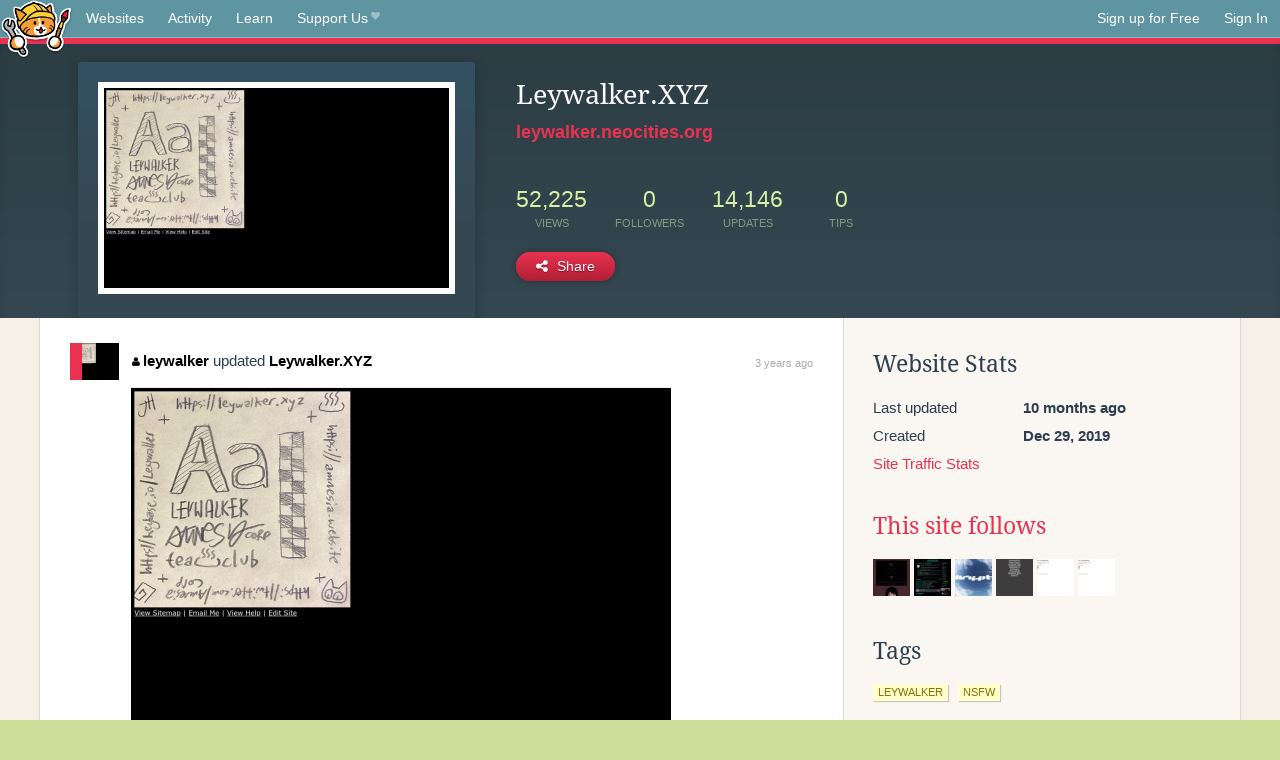

--- FILE ---
content_type: text/html;charset=utf-8
request_url: https://neocities.org/site/leywalker?event_id=1948562
body_size: 3352
content:
<!doctype html>
<html lang="en">
  <head>
    <title>Neocities - Leywalker.XYZ</title>

    <meta http-equiv="Content-Type" content="text/html; charset=UTF-8">
<meta name="description"        content="Create and surf awesome websites for free.">

<link rel="canonical" href="https://neocities.org/site/leywalker?event_id=1948562">

<meta property="og:title"       content="Neocities">
<meta property="og:type"        content="website">
<meta property="og:image"       content="https://neocities.org/img/neocities-front-screenshot.jpg">
<meta property="og:description" content="Create and surf awesome websites for free.">

<link rel="icon" type="image/x-icon" href="/img/favicon.png">

<meta name="viewport" content="width=device-width, minimum-scale=1, initial-scale=1">


      <meta name="robots" content="noindex, follow">

    <link href="/css/neo.css" rel="stylesheet" type="text/css" media="all">


    <script src="/js/jquery-1.11.0.min.js"></script>

    <script src="/js/highlight/highlight.min.js"></script>
    <link rel="stylesheet" href="/css/highlight/styles/tomorrow-night.css">
    <script>
      hljs.highlightAll()

      document.addEventListener('DOMContentLoaded', function() {
        var eventDateElements = document.querySelectorAll('.local-date-title');
        eventDateElements.forEach(function(element) {
          var timestamp = element.getAttribute('data-timestamp');
          var date = dayjs.unix(timestamp);
          var formattedDate = date.format('MMMM D, YYYY [at] h:mm A');
          element.title = formattedDate;
        });
      });
    </script>
  </head>

  <body class="interior">
    <div class="page">
      <header class="header-Base">

  <nav class="header-Nav clearfix" role="navigation">

    <a href="#!" title="show small screen nav" class="small-Nav">
      <img src="/img/nav-Icon.png" alt="navigation icon" />
    </a>

    <ul class="h-Nav constant-Nav">
        <li>
    <a href="/browse" id="browse-link">Websites</a>
    <script>
      document.addEventListener('DOMContentLoaded', () => {
        const browseLink = document.getElementById('browse-link');

        if (window.location.pathname === '/browse') {
          const params = new URLSearchParams(window.location.search);
          const persistParams = new URLSearchParams();
          const validPattern = /^[a-zA-Z0-9 ]+$/;

          ['sort_by', 'tag'].forEach(key => {
            if (params.has(key)) {
              const value = params.get(key);
              if (value.length <= 25 && validPattern.test(value)) {
                persistParams.set(key, value);
              }
            }
          });

          localStorage.setItem('browseQuery', persistParams.toString());
        }

        const savedQuery = localStorage.getItem('browseQuery');

        if (savedQuery) {
          browseLink.href = `/browse?${savedQuery}`;
        }
      });
    </script>
  </li>
  <li>
    <a href="/activity">Activity</a>
  </li>
  <li>
    <a href="/tutorials">Learn</a>
  </li>

    <li>
      <a href="/supporter">Support Us<i class="fa fa-heart"></i></i></a>
    </li>

    </ul>

    <ul class="status-Nav">
        <li>
          <a href="/#new" class="create-New">Sign up for Free</a>
        </li>
        <li>
          <a href="/signin" class="sign-In">Sign In</a>
        </li>
      </ul>
  </nav>

  <div class="logo int-Logo">
    <a href="/" title="back to home">
      <span class="hidden">Neocities.org</span>
      <img src="/img/cat.png" alt="Neocities.org" />
    </a>
  </div>
</header>

      <div class="header-Outro with-site-image">
  <div class="row content site-info-row">
    <div class="col col-50 signup-Area site-display-preview-wrapper large">
      <div class="signup-Form site-display-preview">
  	  <fieldset class="content">
        <a href="https://leywalker.neocities.org" class="screenshot" style="background-image:url(/site_screenshots/26/19/leywalker/index.html.540x405.webp);"></a>
	    </fieldset>
      </div>
    </div>
    <div class="col col-50 profile-info">
      <h2 class="eps title-with-badge"><span>Leywalker.XYZ</span> </h2>
      <p class="site-url"><a href="https://leywalker.neocities.org">leywalker.neocities.org</a></p>
      <div class="stats">
        <div class="stat"><strong>52,225</strong> <span>views</span></div>
        <div class="stat"><strong>0</strong> <span>followers</span></div>
        <div class="stat"><strong>14,146</strong> <span>updates</span></div>
        <div class="stat tips"><strong>0</strong> <span>tips</span></div>
      </div>
      <div class="actions">


        <a href="#" id="shareButton" class="btn-Action" data-container="body" data-toggle="popover" data-placement="bottom" data-content='<a href="/site/leywalker.rss" target="_blank"><span>RSS Feed</span></a>
<br>
<a href="https://facebook.com/sharer.php?u=https%3A%2F%2Fleywalker.neocities.org" target="_blank">Facebook</a>
<br>
<a href="https://bsky.app/intent/compose?text=Leywalker.XYZ%3A+https%3A%2F%2Fleywalker.neocities.org" target="_blank">Bluesky</a>
<br>
<a href="https://twitter.com/intent/tweet?text=Leywalker.XYZ%3A+https%3A%2F%2Fleywalker.neocities.org" target="_blank">Twitter</a>
<br>
<a href="https://www.reddit.com/submit?title=Leywalker.XYZ&amp;url=https%3A%2F%2Fleywalker.neocities.org" target="_blank">Reddit</a>
<br>
<a href="https://www.tumblr.com/share?v=3&amp;u=https%3A%2F%2Fleywalker.neocities.org&amp;t=Leywalker.XYZ" target="_blank">Tumblr</a>
<br>
<a href="https://toot.kytta.dev/?text=Leywalker.XYZ%3A+https%3A%2F%2Fleywalker.neocities.org" target="_blank">Mastodon</a>
'><i class="fa fa-share-alt"></i> <span>Share</span></a>

      </div>
    </div>
  </div>
</div>

<div class="container site-profile">
<div class="content misc-page columns right-col"><div class="col-left">
  <div class="col col-66">
    
    <div class="site-profile-padding"><script src="/js/news/template.js"></script>
<script src="/js/news/like.js"></script>
<script src="/js/news/comment.js"></script>
<script src="/js/news/profile_comment.js"></script>
<script src="/js/news/event.js"></script>
<script src="/js/news/site.js"></script>



    <div class="news-item update">
      <div class="title">
        <div class="icon"><a href="/site/leywalker" title="leywalker" class="avatar" style="background-image: url(/site_screenshots/26/19/leywalker/index.html.50x50.webp);"></a></div>
        <div class="text">
            <a href="/site/leywalker" class="user" title="Leywalker.XYZ"><i class="fa fa-user"></i>leywalker</a> updated <a href="https://leywalker.neocities.org" class="user" title="Leywalker.XYZ">Leywalker.XYZ</a>
        </div>
        <span class="date">
            <a href="/site/leywalker?event_id=1948562" class="local-date-title" data-timestamp="1649453675">3 years ago</a>
        </span>
      </div>

        <div class="content">
          <div class="files">
              <div class="file">
                <div class="html-thumbnail html">
                  <a href="https://leywalker.neocities.org">
                      <img src="/site_screenshots/26/19/leywalker/index.html.540x405.webp" alt="Website screenshot">
                      <span class="title" title="index.html">
                          Leywalker.XYZ
                      </span>
                  </a>
                </div>
              </div>
          </div>
        </div>

    <div id="event_1948562_actions" class="actions">
</div>




  </div>


<div class="content">
  
</div>

</div>
  </div>

  <div class="col col-33">
    <h3>Website Stats</h3>
    <div class="stats">
      <div class="stat">
          <span>Last updated</span>
          <strong class="local-date-title" data-timestamp="1742248730">10 months ago</strong>
      </div>
      <div class="stat"><span>Created</span><strong>Dec 29, 2019</strong></div>
      <a href="/site/leywalker/stats">Site Traffic Stats</a>
    </div>

      <div class="following-list">
    <h3><a href="/site/leywalker/follows">This site follows</a></h3>
        <a href="/site/fauux" title="⌈Ｗｉｒｅｄ　Ｓｏｕｎｄ　ｆｏｒ　Ｗｉｒｅｄ　Ｐｅｏｐｌｅ⌋"><img src="/site_screenshots/22/48/fauux/index.html.50x50.webp" alt="⌈Ｗｉｒｅｄ　Ｓｏｕｎｄ　ｆｏｒ　Ｗｉｒｅｄ　Ｐｅｏｐｌｅ⌋ avatar" class="avatar"></a>
        <a href="/site/dimden" title="dimden&#39;s hotel"><img src="/site_screenshots/21/90/dimden/index.html.50x50.webp" alt="dimden&#39;s hotel avatar" class="avatar"></a>
        <a href="/site/kryptonaut" title="𝕂ℝ𝕐 • ℙ𝕋"><img src="/site_screenshots/14/71/kryptonaut/index.html.50x50.webp" alt="𝕂ℝ𝕐 • ℙ𝕋 avatar" class="avatar"></a>
        <a href="/site/aim-bott" title="Steam Overlay Shortcuts"><img src="/site_screenshots/61/92/aim-bott/index.html.50x50.webp" alt="Steam Overlay Shortcuts avatar" class="avatar"></a>
        <a href="/site/leywalkerhf" title="The web site of leywalkerhf"><img src="/site_screenshots/31/03/leywalkerhf/index.html.50x50.webp" alt="The web site of leywalkerhf avatar" class="avatar"></a>
        <a href="/site/dangoplus" title="The web site of dangoplus"><img src="/site_screenshots/26/74/dangoplus/index.html.50x50.webp" alt="The web site of dangoplus avatar" class="avatar"></a>

  </div>



    
  <h3>
    Tags
  </h3>

      <a class="tag" href="/browse?tag=leywalker">leywalker</a>
      <a class="tag" href="/browse?tag=nsfw">nsfw</a>


      <div class="report">
      </div>
  </div>
</div></div>
</div>


    </div>
    <footer class="footer-Base">
      <aside class="footer-Outro">
  <div class="footer-Content">
    <div class="row">
      <p class="tiny col credits">
        <a href="https://neocities.org" title="Neocities.org" style="text-decoration:none;">Neocities</a> is <a href="https://github.com/neocities" title="Neocities on GitHub">open source</a>. Follow us on <a href="https://bsky.app/profile/neocities.org">Bluesky</a>
      </p>
      <nav class="footer-Nav col">
        <ul class="tiny h-Nav">
          <li><a href="/about">About</a></li>
          <li><a href="/donate">Donate</a></li>
          <li><a href="/cli">CLI</a></li>
            <li><a href="//blog.neocities.org">Blog</a></li>
            <li><a href="/api">API</a></li>
            <li><a href="/press">Press</a></li>
          <li><a href="http://status.neocitiesops.net/">Status</a></li>
          <li><a href="/terms" rel="nofollow">Terms</a></li>
          <li><a href="/contact" rel="nofollow">Contact</a></li>
        </ul>
      </nav>
    </div>
  </div>
</aside>

    </footer>

    <script src="/js/underscore-min.js"></script>
    <script src="/js/nav.min.js"></script>
    <script src="/js/bootstrap.min.js"></script>
    <script src="/js/typeahead.bundle.js"></script>
    <script src="/js/dayjs.min.js"></script>
    
    <script>
      $("a#like").tooltip({html: true})
      $("a.comment_like").tooltip({html: true})
      $('#shareButton').popover({html: true})
      $('#tipButton').popover({html: true})

      $('.typeahead').typeahead({
        minLength: 2,
        highlight: true
      }, {
        name: 'tags',
        source: function(query, callback) {
          $.get('/tags/autocomplete/'+query+'.json', function(data) {
            var suggestions = JSON.parse(data)
            var suggestionObjects = []
            for(var i=0; i<suggestions.length; i++)
              suggestionObjects.push({value: suggestions[i]})

            callback(suggestionObjects)
          })
        }
      }).on('typeahead:selected', function(e) {
        e.target.form.submit()
      })
    </script>
  </body>
</html>
